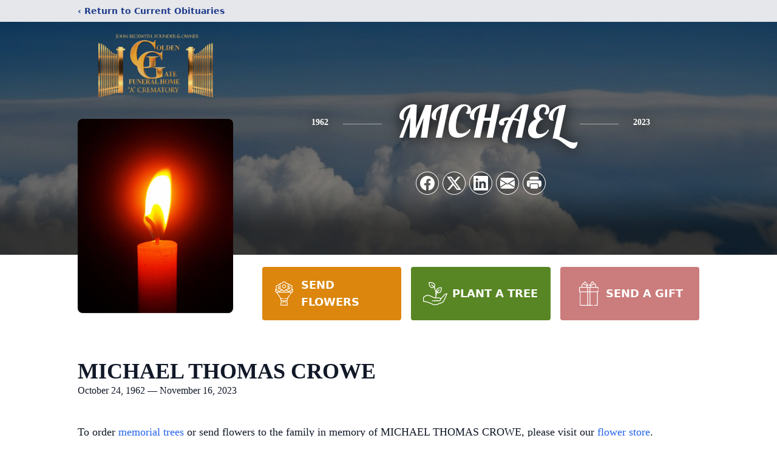

--- FILE ---
content_type: text/html; charset=utf-8
request_url: https://www.google.com/recaptcha/enterprise/anchor?ar=1&k=6LfU10EjAAAAAIvuXG8zUPrwsDLpywLMIOuO4c1i&co=aHR0cHM6Ly93d3cuZ29sZGVuZ2F0ZWZ1bmVyYWxob21lLmNvbTo0NDM.&hl=en&type=image&v=PoyoqOPhxBO7pBk68S4YbpHZ&theme=light&size=invisible&badge=bottomright&anchor-ms=20000&execute-ms=30000&cb=i1fml0u4amv
body_size: 48607
content:
<!DOCTYPE HTML><html dir="ltr" lang="en"><head><meta http-equiv="Content-Type" content="text/html; charset=UTF-8">
<meta http-equiv="X-UA-Compatible" content="IE=edge">
<title>reCAPTCHA</title>
<style type="text/css">
/* cyrillic-ext */
@font-face {
  font-family: 'Roboto';
  font-style: normal;
  font-weight: 400;
  font-stretch: 100%;
  src: url(//fonts.gstatic.com/s/roboto/v48/KFO7CnqEu92Fr1ME7kSn66aGLdTylUAMa3GUBHMdazTgWw.woff2) format('woff2');
  unicode-range: U+0460-052F, U+1C80-1C8A, U+20B4, U+2DE0-2DFF, U+A640-A69F, U+FE2E-FE2F;
}
/* cyrillic */
@font-face {
  font-family: 'Roboto';
  font-style: normal;
  font-weight: 400;
  font-stretch: 100%;
  src: url(//fonts.gstatic.com/s/roboto/v48/KFO7CnqEu92Fr1ME7kSn66aGLdTylUAMa3iUBHMdazTgWw.woff2) format('woff2');
  unicode-range: U+0301, U+0400-045F, U+0490-0491, U+04B0-04B1, U+2116;
}
/* greek-ext */
@font-face {
  font-family: 'Roboto';
  font-style: normal;
  font-weight: 400;
  font-stretch: 100%;
  src: url(//fonts.gstatic.com/s/roboto/v48/KFO7CnqEu92Fr1ME7kSn66aGLdTylUAMa3CUBHMdazTgWw.woff2) format('woff2');
  unicode-range: U+1F00-1FFF;
}
/* greek */
@font-face {
  font-family: 'Roboto';
  font-style: normal;
  font-weight: 400;
  font-stretch: 100%;
  src: url(//fonts.gstatic.com/s/roboto/v48/KFO7CnqEu92Fr1ME7kSn66aGLdTylUAMa3-UBHMdazTgWw.woff2) format('woff2');
  unicode-range: U+0370-0377, U+037A-037F, U+0384-038A, U+038C, U+038E-03A1, U+03A3-03FF;
}
/* math */
@font-face {
  font-family: 'Roboto';
  font-style: normal;
  font-weight: 400;
  font-stretch: 100%;
  src: url(//fonts.gstatic.com/s/roboto/v48/KFO7CnqEu92Fr1ME7kSn66aGLdTylUAMawCUBHMdazTgWw.woff2) format('woff2');
  unicode-range: U+0302-0303, U+0305, U+0307-0308, U+0310, U+0312, U+0315, U+031A, U+0326-0327, U+032C, U+032F-0330, U+0332-0333, U+0338, U+033A, U+0346, U+034D, U+0391-03A1, U+03A3-03A9, U+03B1-03C9, U+03D1, U+03D5-03D6, U+03F0-03F1, U+03F4-03F5, U+2016-2017, U+2034-2038, U+203C, U+2040, U+2043, U+2047, U+2050, U+2057, U+205F, U+2070-2071, U+2074-208E, U+2090-209C, U+20D0-20DC, U+20E1, U+20E5-20EF, U+2100-2112, U+2114-2115, U+2117-2121, U+2123-214F, U+2190, U+2192, U+2194-21AE, U+21B0-21E5, U+21F1-21F2, U+21F4-2211, U+2213-2214, U+2216-22FF, U+2308-230B, U+2310, U+2319, U+231C-2321, U+2336-237A, U+237C, U+2395, U+239B-23B7, U+23D0, U+23DC-23E1, U+2474-2475, U+25AF, U+25B3, U+25B7, U+25BD, U+25C1, U+25CA, U+25CC, U+25FB, U+266D-266F, U+27C0-27FF, U+2900-2AFF, U+2B0E-2B11, U+2B30-2B4C, U+2BFE, U+3030, U+FF5B, U+FF5D, U+1D400-1D7FF, U+1EE00-1EEFF;
}
/* symbols */
@font-face {
  font-family: 'Roboto';
  font-style: normal;
  font-weight: 400;
  font-stretch: 100%;
  src: url(//fonts.gstatic.com/s/roboto/v48/KFO7CnqEu92Fr1ME7kSn66aGLdTylUAMaxKUBHMdazTgWw.woff2) format('woff2');
  unicode-range: U+0001-000C, U+000E-001F, U+007F-009F, U+20DD-20E0, U+20E2-20E4, U+2150-218F, U+2190, U+2192, U+2194-2199, U+21AF, U+21E6-21F0, U+21F3, U+2218-2219, U+2299, U+22C4-22C6, U+2300-243F, U+2440-244A, U+2460-24FF, U+25A0-27BF, U+2800-28FF, U+2921-2922, U+2981, U+29BF, U+29EB, U+2B00-2BFF, U+4DC0-4DFF, U+FFF9-FFFB, U+10140-1018E, U+10190-1019C, U+101A0, U+101D0-101FD, U+102E0-102FB, U+10E60-10E7E, U+1D2C0-1D2D3, U+1D2E0-1D37F, U+1F000-1F0FF, U+1F100-1F1AD, U+1F1E6-1F1FF, U+1F30D-1F30F, U+1F315, U+1F31C, U+1F31E, U+1F320-1F32C, U+1F336, U+1F378, U+1F37D, U+1F382, U+1F393-1F39F, U+1F3A7-1F3A8, U+1F3AC-1F3AF, U+1F3C2, U+1F3C4-1F3C6, U+1F3CA-1F3CE, U+1F3D4-1F3E0, U+1F3ED, U+1F3F1-1F3F3, U+1F3F5-1F3F7, U+1F408, U+1F415, U+1F41F, U+1F426, U+1F43F, U+1F441-1F442, U+1F444, U+1F446-1F449, U+1F44C-1F44E, U+1F453, U+1F46A, U+1F47D, U+1F4A3, U+1F4B0, U+1F4B3, U+1F4B9, U+1F4BB, U+1F4BF, U+1F4C8-1F4CB, U+1F4D6, U+1F4DA, U+1F4DF, U+1F4E3-1F4E6, U+1F4EA-1F4ED, U+1F4F7, U+1F4F9-1F4FB, U+1F4FD-1F4FE, U+1F503, U+1F507-1F50B, U+1F50D, U+1F512-1F513, U+1F53E-1F54A, U+1F54F-1F5FA, U+1F610, U+1F650-1F67F, U+1F687, U+1F68D, U+1F691, U+1F694, U+1F698, U+1F6AD, U+1F6B2, U+1F6B9-1F6BA, U+1F6BC, U+1F6C6-1F6CF, U+1F6D3-1F6D7, U+1F6E0-1F6EA, U+1F6F0-1F6F3, U+1F6F7-1F6FC, U+1F700-1F7FF, U+1F800-1F80B, U+1F810-1F847, U+1F850-1F859, U+1F860-1F887, U+1F890-1F8AD, U+1F8B0-1F8BB, U+1F8C0-1F8C1, U+1F900-1F90B, U+1F93B, U+1F946, U+1F984, U+1F996, U+1F9E9, U+1FA00-1FA6F, U+1FA70-1FA7C, U+1FA80-1FA89, U+1FA8F-1FAC6, U+1FACE-1FADC, U+1FADF-1FAE9, U+1FAF0-1FAF8, U+1FB00-1FBFF;
}
/* vietnamese */
@font-face {
  font-family: 'Roboto';
  font-style: normal;
  font-weight: 400;
  font-stretch: 100%;
  src: url(//fonts.gstatic.com/s/roboto/v48/KFO7CnqEu92Fr1ME7kSn66aGLdTylUAMa3OUBHMdazTgWw.woff2) format('woff2');
  unicode-range: U+0102-0103, U+0110-0111, U+0128-0129, U+0168-0169, U+01A0-01A1, U+01AF-01B0, U+0300-0301, U+0303-0304, U+0308-0309, U+0323, U+0329, U+1EA0-1EF9, U+20AB;
}
/* latin-ext */
@font-face {
  font-family: 'Roboto';
  font-style: normal;
  font-weight: 400;
  font-stretch: 100%;
  src: url(//fonts.gstatic.com/s/roboto/v48/KFO7CnqEu92Fr1ME7kSn66aGLdTylUAMa3KUBHMdazTgWw.woff2) format('woff2');
  unicode-range: U+0100-02BA, U+02BD-02C5, U+02C7-02CC, U+02CE-02D7, U+02DD-02FF, U+0304, U+0308, U+0329, U+1D00-1DBF, U+1E00-1E9F, U+1EF2-1EFF, U+2020, U+20A0-20AB, U+20AD-20C0, U+2113, U+2C60-2C7F, U+A720-A7FF;
}
/* latin */
@font-face {
  font-family: 'Roboto';
  font-style: normal;
  font-weight: 400;
  font-stretch: 100%;
  src: url(//fonts.gstatic.com/s/roboto/v48/KFO7CnqEu92Fr1ME7kSn66aGLdTylUAMa3yUBHMdazQ.woff2) format('woff2');
  unicode-range: U+0000-00FF, U+0131, U+0152-0153, U+02BB-02BC, U+02C6, U+02DA, U+02DC, U+0304, U+0308, U+0329, U+2000-206F, U+20AC, U+2122, U+2191, U+2193, U+2212, U+2215, U+FEFF, U+FFFD;
}
/* cyrillic-ext */
@font-face {
  font-family: 'Roboto';
  font-style: normal;
  font-weight: 500;
  font-stretch: 100%;
  src: url(//fonts.gstatic.com/s/roboto/v48/KFO7CnqEu92Fr1ME7kSn66aGLdTylUAMa3GUBHMdazTgWw.woff2) format('woff2');
  unicode-range: U+0460-052F, U+1C80-1C8A, U+20B4, U+2DE0-2DFF, U+A640-A69F, U+FE2E-FE2F;
}
/* cyrillic */
@font-face {
  font-family: 'Roboto';
  font-style: normal;
  font-weight: 500;
  font-stretch: 100%;
  src: url(//fonts.gstatic.com/s/roboto/v48/KFO7CnqEu92Fr1ME7kSn66aGLdTylUAMa3iUBHMdazTgWw.woff2) format('woff2');
  unicode-range: U+0301, U+0400-045F, U+0490-0491, U+04B0-04B1, U+2116;
}
/* greek-ext */
@font-face {
  font-family: 'Roboto';
  font-style: normal;
  font-weight: 500;
  font-stretch: 100%;
  src: url(//fonts.gstatic.com/s/roboto/v48/KFO7CnqEu92Fr1ME7kSn66aGLdTylUAMa3CUBHMdazTgWw.woff2) format('woff2');
  unicode-range: U+1F00-1FFF;
}
/* greek */
@font-face {
  font-family: 'Roboto';
  font-style: normal;
  font-weight: 500;
  font-stretch: 100%;
  src: url(//fonts.gstatic.com/s/roboto/v48/KFO7CnqEu92Fr1ME7kSn66aGLdTylUAMa3-UBHMdazTgWw.woff2) format('woff2');
  unicode-range: U+0370-0377, U+037A-037F, U+0384-038A, U+038C, U+038E-03A1, U+03A3-03FF;
}
/* math */
@font-face {
  font-family: 'Roboto';
  font-style: normal;
  font-weight: 500;
  font-stretch: 100%;
  src: url(//fonts.gstatic.com/s/roboto/v48/KFO7CnqEu92Fr1ME7kSn66aGLdTylUAMawCUBHMdazTgWw.woff2) format('woff2');
  unicode-range: U+0302-0303, U+0305, U+0307-0308, U+0310, U+0312, U+0315, U+031A, U+0326-0327, U+032C, U+032F-0330, U+0332-0333, U+0338, U+033A, U+0346, U+034D, U+0391-03A1, U+03A3-03A9, U+03B1-03C9, U+03D1, U+03D5-03D6, U+03F0-03F1, U+03F4-03F5, U+2016-2017, U+2034-2038, U+203C, U+2040, U+2043, U+2047, U+2050, U+2057, U+205F, U+2070-2071, U+2074-208E, U+2090-209C, U+20D0-20DC, U+20E1, U+20E5-20EF, U+2100-2112, U+2114-2115, U+2117-2121, U+2123-214F, U+2190, U+2192, U+2194-21AE, U+21B0-21E5, U+21F1-21F2, U+21F4-2211, U+2213-2214, U+2216-22FF, U+2308-230B, U+2310, U+2319, U+231C-2321, U+2336-237A, U+237C, U+2395, U+239B-23B7, U+23D0, U+23DC-23E1, U+2474-2475, U+25AF, U+25B3, U+25B7, U+25BD, U+25C1, U+25CA, U+25CC, U+25FB, U+266D-266F, U+27C0-27FF, U+2900-2AFF, U+2B0E-2B11, U+2B30-2B4C, U+2BFE, U+3030, U+FF5B, U+FF5D, U+1D400-1D7FF, U+1EE00-1EEFF;
}
/* symbols */
@font-face {
  font-family: 'Roboto';
  font-style: normal;
  font-weight: 500;
  font-stretch: 100%;
  src: url(//fonts.gstatic.com/s/roboto/v48/KFO7CnqEu92Fr1ME7kSn66aGLdTylUAMaxKUBHMdazTgWw.woff2) format('woff2');
  unicode-range: U+0001-000C, U+000E-001F, U+007F-009F, U+20DD-20E0, U+20E2-20E4, U+2150-218F, U+2190, U+2192, U+2194-2199, U+21AF, U+21E6-21F0, U+21F3, U+2218-2219, U+2299, U+22C4-22C6, U+2300-243F, U+2440-244A, U+2460-24FF, U+25A0-27BF, U+2800-28FF, U+2921-2922, U+2981, U+29BF, U+29EB, U+2B00-2BFF, U+4DC0-4DFF, U+FFF9-FFFB, U+10140-1018E, U+10190-1019C, U+101A0, U+101D0-101FD, U+102E0-102FB, U+10E60-10E7E, U+1D2C0-1D2D3, U+1D2E0-1D37F, U+1F000-1F0FF, U+1F100-1F1AD, U+1F1E6-1F1FF, U+1F30D-1F30F, U+1F315, U+1F31C, U+1F31E, U+1F320-1F32C, U+1F336, U+1F378, U+1F37D, U+1F382, U+1F393-1F39F, U+1F3A7-1F3A8, U+1F3AC-1F3AF, U+1F3C2, U+1F3C4-1F3C6, U+1F3CA-1F3CE, U+1F3D4-1F3E0, U+1F3ED, U+1F3F1-1F3F3, U+1F3F5-1F3F7, U+1F408, U+1F415, U+1F41F, U+1F426, U+1F43F, U+1F441-1F442, U+1F444, U+1F446-1F449, U+1F44C-1F44E, U+1F453, U+1F46A, U+1F47D, U+1F4A3, U+1F4B0, U+1F4B3, U+1F4B9, U+1F4BB, U+1F4BF, U+1F4C8-1F4CB, U+1F4D6, U+1F4DA, U+1F4DF, U+1F4E3-1F4E6, U+1F4EA-1F4ED, U+1F4F7, U+1F4F9-1F4FB, U+1F4FD-1F4FE, U+1F503, U+1F507-1F50B, U+1F50D, U+1F512-1F513, U+1F53E-1F54A, U+1F54F-1F5FA, U+1F610, U+1F650-1F67F, U+1F687, U+1F68D, U+1F691, U+1F694, U+1F698, U+1F6AD, U+1F6B2, U+1F6B9-1F6BA, U+1F6BC, U+1F6C6-1F6CF, U+1F6D3-1F6D7, U+1F6E0-1F6EA, U+1F6F0-1F6F3, U+1F6F7-1F6FC, U+1F700-1F7FF, U+1F800-1F80B, U+1F810-1F847, U+1F850-1F859, U+1F860-1F887, U+1F890-1F8AD, U+1F8B0-1F8BB, U+1F8C0-1F8C1, U+1F900-1F90B, U+1F93B, U+1F946, U+1F984, U+1F996, U+1F9E9, U+1FA00-1FA6F, U+1FA70-1FA7C, U+1FA80-1FA89, U+1FA8F-1FAC6, U+1FACE-1FADC, U+1FADF-1FAE9, U+1FAF0-1FAF8, U+1FB00-1FBFF;
}
/* vietnamese */
@font-face {
  font-family: 'Roboto';
  font-style: normal;
  font-weight: 500;
  font-stretch: 100%;
  src: url(//fonts.gstatic.com/s/roboto/v48/KFO7CnqEu92Fr1ME7kSn66aGLdTylUAMa3OUBHMdazTgWw.woff2) format('woff2');
  unicode-range: U+0102-0103, U+0110-0111, U+0128-0129, U+0168-0169, U+01A0-01A1, U+01AF-01B0, U+0300-0301, U+0303-0304, U+0308-0309, U+0323, U+0329, U+1EA0-1EF9, U+20AB;
}
/* latin-ext */
@font-face {
  font-family: 'Roboto';
  font-style: normal;
  font-weight: 500;
  font-stretch: 100%;
  src: url(//fonts.gstatic.com/s/roboto/v48/KFO7CnqEu92Fr1ME7kSn66aGLdTylUAMa3KUBHMdazTgWw.woff2) format('woff2');
  unicode-range: U+0100-02BA, U+02BD-02C5, U+02C7-02CC, U+02CE-02D7, U+02DD-02FF, U+0304, U+0308, U+0329, U+1D00-1DBF, U+1E00-1E9F, U+1EF2-1EFF, U+2020, U+20A0-20AB, U+20AD-20C0, U+2113, U+2C60-2C7F, U+A720-A7FF;
}
/* latin */
@font-face {
  font-family: 'Roboto';
  font-style: normal;
  font-weight: 500;
  font-stretch: 100%;
  src: url(//fonts.gstatic.com/s/roboto/v48/KFO7CnqEu92Fr1ME7kSn66aGLdTylUAMa3yUBHMdazQ.woff2) format('woff2');
  unicode-range: U+0000-00FF, U+0131, U+0152-0153, U+02BB-02BC, U+02C6, U+02DA, U+02DC, U+0304, U+0308, U+0329, U+2000-206F, U+20AC, U+2122, U+2191, U+2193, U+2212, U+2215, U+FEFF, U+FFFD;
}
/* cyrillic-ext */
@font-face {
  font-family: 'Roboto';
  font-style: normal;
  font-weight: 900;
  font-stretch: 100%;
  src: url(//fonts.gstatic.com/s/roboto/v48/KFO7CnqEu92Fr1ME7kSn66aGLdTylUAMa3GUBHMdazTgWw.woff2) format('woff2');
  unicode-range: U+0460-052F, U+1C80-1C8A, U+20B4, U+2DE0-2DFF, U+A640-A69F, U+FE2E-FE2F;
}
/* cyrillic */
@font-face {
  font-family: 'Roboto';
  font-style: normal;
  font-weight: 900;
  font-stretch: 100%;
  src: url(//fonts.gstatic.com/s/roboto/v48/KFO7CnqEu92Fr1ME7kSn66aGLdTylUAMa3iUBHMdazTgWw.woff2) format('woff2');
  unicode-range: U+0301, U+0400-045F, U+0490-0491, U+04B0-04B1, U+2116;
}
/* greek-ext */
@font-face {
  font-family: 'Roboto';
  font-style: normal;
  font-weight: 900;
  font-stretch: 100%;
  src: url(//fonts.gstatic.com/s/roboto/v48/KFO7CnqEu92Fr1ME7kSn66aGLdTylUAMa3CUBHMdazTgWw.woff2) format('woff2');
  unicode-range: U+1F00-1FFF;
}
/* greek */
@font-face {
  font-family: 'Roboto';
  font-style: normal;
  font-weight: 900;
  font-stretch: 100%;
  src: url(//fonts.gstatic.com/s/roboto/v48/KFO7CnqEu92Fr1ME7kSn66aGLdTylUAMa3-UBHMdazTgWw.woff2) format('woff2');
  unicode-range: U+0370-0377, U+037A-037F, U+0384-038A, U+038C, U+038E-03A1, U+03A3-03FF;
}
/* math */
@font-face {
  font-family: 'Roboto';
  font-style: normal;
  font-weight: 900;
  font-stretch: 100%;
  src: url(//fonts.gstatic.com/s/roboto/v48/KFO7CnqEu92Fr1ME7kSn66aGLdTylUAMawCUBHMdazTgWw.woff2) format('woff2');
  unicode-range: U+0302-0303, U+0305, U+0307-0308, U+0310, U+0312, U+0315, U+031A, U+0326-0327, U+032C, U+032F-0330, U+0332-0333, U+0338, U+033A, U+0346, U+034D, U+0391-03A1, U+03A3-03A9, U+03B1-03C9, U+03D1, U+03D5-03D6, U+03F0-03F1, U+03F4-03F5, U+2016-2017, U+2034-2038, U+203C, U+2040, U+2043, U+2047, U+2050, U+2057, U+205F, U+2070-2071, U+2074-208E, U+2090-209C, U+20D0-20DC, U+20E1, U+20E5-20EF, U+2100-2112, U+2114-2115, U+2117-2121, U+2123-214F, U+2190, U+2192, U+2194-21AE, U+21B0-21E5, U+21F1-21F2, U+21F4-2211, U+2213-2214, U+2216-22FF, U+2308-230B, U+2310, U+2319, U+231C-2321, U+2336-237A, U+237C, U+2395, U+239B-23B7, U+23D0, U+23DC-23E1, U+2474-2475, U+25AF, U+25B3, U+25B7, U+25BD, U+25C1, U+25CA, U+25CC, U+25FB, U+266D-266F, U+27C0-27FF, U+2900-2AFF, U+2B0E-2B11, U+2B30-2B4C, U+2BFE, U+3030, U+FF5B, U+FF5D, U+1D400-1D7FF, U+1EE00-1EEFF;
}
/* symbols */
@font-face {
  font-family: 'Roboto';
  font-style: normal;
  font-weight: 900;
  font-stretch: 100%;
  src: url(//fonts.gstatic.com/s/roboto/v48/KFO7CnqEu92Fr1ME7kSn66aGLdTylUAMaxKUBHMdazTgWw.woff2) format('woff2');
  unicode-range: U+0001-000C, U+000E-001F, U+007F-009F, U+20DD-20E0, U+20E2-20E4, U+2150-218F, U+2190, U+2192, U+2194-2199, U+21AF, U+21E6-21F0, U+21F3, U+2218-2219, U+2299, U+22C4-22C6, U+2300-243F, U+2440-244A, U+2460-24FF, U+25A0-27BF, U+2800-28FF, U+2921-2922, U+2981, U+29BF, U+29EB, U+2B00-2BFF, U+4DC0-4DFF, U+FFF9-FFFB, U+10140-1018E, U+10190-1019C, U+101A0, U+101D0-101FD, U+102E0-102FB, U+10E60-10E7E, U+1D2C0-1D2D3, U+1D2E0-1D37F, U+1F000-1F0FF, U+1F100-1F1AD, U+1F1E6-1F1FF, U+1F30D-1F30F, U+1F315, U+1F31C, U+1F31E, U+1F320-1F32C, U+1F336, U+1F378, U+1F37D, U+1F382, U+1F393-1F39F, U+1F3A7-1F3A8, U+1F3AC-1F3AF, U+1F3C2, U+1F3C4-1F3C6, U+1F3CA-1F3CE, U+1F3D4-1F3E0, U+1F3ED, U+1F3F1-1F3F3, U+1F3F5-1F3F7, U+1F408, U+1F415, U+1F41F, U+1F426, U+1F43F, U+1F441-1F442, U+1F444, U+1F446-1F449, U+1F44C-1F44E, U+1F453, U+1F46A, U+1F47D, U+1F4A3, U+1F4B0, U+1F4B3, U+1F4B9, U+1F4BB, U+1F4BF, U+1F4C8-1F4CB, U+1F4D6, U+1F4DA, U+1F4DF, U+1F4E3-1F4E6, U+1F4EA-1F4ED, U+1F4F7, U+1F4F9-1F4FB, U+1F4FD-1F4FE, U+1F503, U+1F507-1F50B, U+1F50D, U+1F512-1F513, U+1F53E-1F54A, U+1F54F-1F5FA, U+1F610, U+1F650-1F67F, U+1F687, U+1F68D, U+1F691, U+1F694, U+1F698, U+1F6AD, U+1F6B2, U+1F6B9-1F6BA, U+1F6BC, U+1F6C6-1F6CF, U+1F6D3-1F6D7, U+1F6E0-1F6EA, U+1F6F0-1F6F3, U+1F6F7-1F6FC, U+1F700-1F7FF, U+1F800-1F80B, U+1F810-1F847, U+1F850-1F859, U+1F860-1F887, U+1F890-1F8AD, U+1F8B0-1F8BB, U+1F8C0-1F8C1, U+1F900-1F90B, U+1F93B, U+1F946, U+1F984, U+1F996, U+1F9E9, U+1FA00-1FA6F, U+1FA70-1FA7C, U+1FA80-1FA89, U+1FA8F-1FAC6, U+1FACE-1FADC, U+1FADF-1FAE9, U+1FAF0-1FAF8, U+1FB00-1FBFF;
}
/* vietnamese */
@font-face {
  font-family: 'Roboto';
  font-style: normal;
  font-weight: 900;
  font-stretch: 100%;
  src: url(//fonts.gstatic.com/s/roboto/v48/KFO7CnqEu92Fr1ME7kSn66aGLdTylUAMa3OUBHMdazTgWw.woff2) format('woff2');
  unicode-range: U+0102-0103, U+0110-0111, U+0128-0129, U+0168-0169, U+01A0-01A1, U+01AF-01B0, U+0300-0301, U+0303-0304, U+0308-0309, U+0323, U+0329, U+1EA0-1EF9, U+20AB;
}
/* latin-ext */
@font-face {
  font-family: 'Roboto';
  font-style: normal;
  font-weight: 900;
  font-stretch: 100%;
  src: url(//fonts.gstatic.com/s/roboto/v48/KFO7CnqEu92Fr1ME7kSn66aGLdTylUAMa3KUBHMdazTgWw.woff2) format('woff2');
  unicode-range: U+0100-02BA, U+02BD-02C5, U+02C7-02CC, U+02CE-02D7, U+02DD-02FF, U+0304, U+0308, U+0329, U+1D00-1DBF, U+1E00-1E9F, U+1EF2-1EFF, U+2020, U+20A0-20AB, U+20AD-20C0, U+2113, U+2C60-2C7F, U+A720-A7FF;
}
/* latin */
@font-face {
  font-family: 'Roboto';
  font-style: normal;
  font-weight: 900;
  font-stretch: 100%;
  src: url(//fonts.gstatic.com/s/roboto/v48/KFO7CnqEu92Fr1ME7kSn66aGLdTylUAMa3yUBHMdazQ.woff2) format('woff2');
  unicode-range: U+0000-00FF, U+0131, U+0152-0153, U+02BB-02BC, U+02C6, U+02DA, U+02DC, U+0304, U+0308, U+0329, U+2000-206F, U+20AC, U+2122, U+2191, U+2193, U+2212, U+2215, U+FEFF, U+FFFD;
}

</style>
<link rel="stylesheet" type="text/css" href="https://www.gstatic.com/recaptcha/releases/PoyoqOPhxBO7pBk68S4YbpHZ/styles__ltr.css">
<script nonce="gUmBX7e2mZgu7s85froKJA" type="text/javascript">window['__recaptcha_api'] = 'https://www.google.com/recaptcha/enterprise/';</script>
<script type="text/javascript" src="https://www.gstatic.com/recaptcha/releases/PoyoqOPhxBO7pBk68S4YbpHZ/recaptcha__en.js" nonce="gUmBX7e2mZgu7s85froKJA">
      
    </script></head>
<body><div id="rc-anchor-alert" class="rc-anchor-alert"></div>
<input type="hidden" id="recaptcha-token" value="[base64]">
<script type="text/javascript" nonce="gUmBX7e2mZgu7s85froKJA">
      recaptcha.anchor.Main.init("[\x22ainput\x22,[\x22bgdata\x22,\x22\x22,\[base64]/[base64]/[base64]/[base64]/[base64]/UltsKytdPUU6KEU8MjA0OD9SW2wrK109RT4+NnwxOTI6KChFJjY0NTEyKT09NTUyOTYmJk0rMTxjLmxlbmd0aCYmKGMuY2hhckNvZGVBdChNKzEpJjY0NTEyKT09NTYzMjA/[base64]/[base64]/[base64]/[base64]/[base64]/[base64]/[base64]\x22,\[base64]\\u003d\\u003d\x22,\x22w7swLwAWw7TDoVrCjXLDscO8w489f3PCjhZ2w5nCulzDpMKhTMKDYsKlRgTCmcKIbV3DmV45WcKtXcOIw60hw4t/GjF3wpllw689fMOCD8Kpwrd4CsO9w77CtsK9LStkw75lw6DDvjN3w6zDscK0HTvDgMKGw44FB8OtHMK2wo3DlcOeOcOYVSxdwq4oLsO9bsKqw5rDvC59wohLMSZJwobDvcKHIsO2wqYYw5TDl8OJwp/CixRcL8KgScOVPhHDh3HCrsOAwqrDo8Klwr7DmsOcGH5+wrRnRAh+WsOpcjbChcO1bsKUUsKLw5jCunLDiTcywoZ0w6dowrzDuV9CDsOewqbDsUtIw41jAMK6wrzCjsOgw6ZsEMKmNDBuwrvDqcK+XcK/[base64]/Ct8KnwpzDksOVwonCuyvCnsOQPjLCrR4XBkdPwqHDlcOUBMK8GMKhEXHDsMKCw7M1WMKuG3VrWcKLX8KnQDzCrXDDjsOnwovDncO9c8OKwp7DvMKLw7DDh0I8w4Ydw7YyLW44Qj5ZwrXDtFTCgHLCuTbDvD/Dl13DrCXDicO6w4IPC1jCgWJeLMOmwpcjwrbDqcK/wrcVw7sbLcOoIcKCwopHGsKQwp7CqcKpw6Nsw7Vqw7kMwphRFMOSwqZUHw/[base64]/Dp07CpWrClcOsfyduRAsDw7vDoEN6IcKJwqREwrYTwpHDjk/[base64]/w6XCvl5Bw6YLPQ9Iw6rCqsKhwrTCqU3Doz15LcKlOMOpwqXDk8Ouw7UxFHFlTDk/c8KSV8KGOcO4G1nDjsKbf8KrC8OawofDqyrCrjZgSmsGw7zDi8OVG1PChcKJL0PCn8OmVD7DmCPDt13DnCzCksO9w4kLw6XCkHtma1jDksOpVMKNwppiUGXCqMKUGgktw5h6IDlGCmMbw7/[base64]/DvgTCs8KRIsO4wp3DnMKFw7d8w7jDvmg2Di3ClsKNw4nCgj/DnsKVw4wUOsO/[base64]/[base64]/LsKjw7MIwpXCoMOZJMKxdzprwoHDhj7CrHY7dxzDksO2w41Ew7ANw6zCsXPClcK6ecOqwoYMKsOXW8Kkw6LDlXw6fsO3V1/CqiPDgB0UfsOAw4bDslksVsKDwptMdcKBbCDDo8OdeMOwE8OGOxjDvcOJM8OERk1KNzfDh8K4PcKJwph0A3NNw4ACQ8O4w4TDq8OtBcKQwqhBSQzDh2DCon90A8KPKcO/[base64]/wowzCcKgbxV4w4DCtcOvwq3DmxZob043VsKkwpHDjgBww4U2UsOuwqhOQ8Kww7fDpjhDwocCwrdEwoMuw4/Cl33CjsOrX1TDuFjDk8KCS0LDvcKYOUDDv8OaJHMMw6jCpXzCosO7fsKnaRvClMKIw43DsMK2w4bDmEYaN1ZWRMKwNHlWwp1BfMOdwoFLKHNrw6nCjDMsfhJZw7HDsMOxP8Oaw4V3w5hQw70cwr/CmFo4I3B3PixoLlXCusOLZyMULlbDiTPDpgvDvsKIJEVsYBEuZsKbwprDr1RWHjwpw5HCmsOgMcKqw44SVMK4DgdOZEnCqsKDGgbDkTd/esK4w5LCtcKXOMKNKcONDwPDjMO/[base64]/DtMKbSG7CkTkURsKReCrDhsKWw7vDukIJScKxZMOswogGwpXCrsKGQhM7w7zCk8OrwqoLQDzCjsKIw7Zhw5HCjMO5CcOUTxgMwrnCp8Oww6d+woTCtVXDgDQrS8KzwqQTN04GPsKhdMORwpPDlMKpw6/DhsKvw687wr3CsMKlR8OpU8OUdULCqsOswoZzwroNwpYGQgTCpjTCpD1tMMOMC37Cl8KhAcKianTCs8OoGsOneFrDjcOiZBvCrBHDscOBH8KzNAHDgcKWfF0LcHVnX8OLMQApw4pVR8KJw6ZAw7TCsk8Twr/CrMKpw4HCrsK4L8KZeAgXED4XfwXDjMOBJxhdLsKRK2nCpsKawqHDsHozwrzCpMOKW3Iiw6khbsOPXcOCHTjChcKQw71vPmHCmsKUDcKFw4Mew4vDmwvDpzzDlQBiwqUdwr/DtMO1wqoXMlnDscOewq/[base64]/w6oIWAgFwoDCo8OpAybDt8KAFMOBw5Qgwrt0BsOfwozDmsOkI8OVJnvDlMKWCwxRZ0vCpXAww7gZw73DisK6ZsKfRMK5wo5wwpoyHHRwQVXDkcOjwrTCscO+WxkYEsO3OXsKw61IQnNFScKUW8OnPVHCihjDknI7wp3DpHjDky/CvHh6w6V5aT86BMKjasKAHh97eRVzEsK4wrTDuhPDrMOCw5LDmVLDt8K1wrEYXHvChMKUNMKvfERaw7tZwqXCvsKqwoDDscKww5B1eMKbw6F9VcO/PhhHWXbCpVfChj3Dt8Kpwo/Ch8KSwqvCgyJqEsOzGjnDq8Kuw6QqY2nDhUDCo17DusKMw5bDq8Osw5JoNVbDrBTCpV1FUsKkwq/DizjCpWfCqmhqGcO3wq8IKjoqasKzwqE+w43CgsOjw5F4wpnDpgcww73Cuh7DocOywr54PBzCkAfChCXCjxjDo8Klw4N3w6HDk2UkEcOnSCfDtkhWDR7DqCvDtcOBw4/[base64]/DgyLDoGDDt8KpK1zCncKKVcKWY8K0WcKQXAnDhcOewoIHwpLCqkVJO33Cg8KXw7stWMKGblTCriXDomYswrNRYApHwpgab8OSGlHCvC/[base64]/ChyRLwot7woFzwqfChcOeB3/DqH5cZCkhahdcL8KZwp1+GcKow5JHw6vDmsKrGcOXwpNeKCYbw4wYIhtnw5U2ZcOcO1oqwqPCjsOowqxtScK3bsKlw7jDncKawrkmw7XDkcKdAcK9w7jDklvCngw5V8OHdT3CgHXDkW4kRHzCnMKgwrAbw6ZvS8KeYQjCg8Oxw6/Dj8O/B2jDkcOQwo9ywrVoUH83H8OrQwg+wrXCicOiExA6VSNrJcKqF8OvDhXDtxoTecOhCMK+VQZmw4DDssOCX8O0w4wccmLDvjp1ZWnCu8O3wrvDjX7DgSXDsRzCqMKoKk5UTMKsFjhnwoNEw6DCkcOcYMKFHsK1eThUwoXDvioUC8OJw4PDh8OWcsKkw5/DiMOMZFYOOcOoA8OcwqvDoVXDscKqIUXCkcK5FwXDhMKYehoew4d1woc+w4XCt3/DrMKjw4ocJsKUJMO1F8OMH8OZbcKHQ8KzBMOvwrISw5JlwpIawoUHBcKJYRrCqcK+b3UzB0FzX8Ovc8O1QsKzwpIXSyjCmi/DqHfDnsK/w4BURE7CrMK+wrnCoMOowrTCs8OKw6IlX8KTHTEowo/Cs8OCWQXDtH1Rd8OsDW3Du8KdwqZuDsKrwo9Mw7LDtcOfHzQjw6bCpsO6Z3pzwo3ClR/DhFXDisOWBMO2HwgSw5HDljPDriDDsANhw6xgAMOYwrbDgU9Awqg7wrUpR8OFwokvH3nDmT/DlsKYwo9bIsKjw6hNw7BgwptIw59vwpIIw6vCuMKRKXnCm39Aw6oQwpHDvlnDj3xCw7hKwoxQw50JworDgQkiV8K2d8K1w43Cm8Oywq9Nw7fDuMKvwq/DhXoPwpk2w7jDsQrCqm3CnFzCtCbCi8OEw5zDt8OobnRpwq4FworDo1DDncKNw6PCj0RSfnrCvcOiVmsQP8KaIS5Bwp3DggHCmcOaMX3ChcK/IMOHw5zDicO4w6vDs8Ojw6jCknEfwr56JcO1w5Q1w64mwoTCuF7Ck8O7LzHCucOqan7DmcKVeHxnBsONZMKtwpPCiMOpw7DCn24jKhTDgcKDwqF+wpnDhxnCosK0w5bCpMO4wqEKwqXDk8KqWX7DnwYFUCTDpBMGw6QADg7Dph/Cv8OtVjfDvsOawoEzKn1CXsOSdsKMwpfDm8OIwo7ClUoZU33CscO9OcKnwrBDaVbChMKfw7HDkxIwfDjDlMODRMKhw4DCijVmwpcfwrPCnMK/LMOCw7zCiUPCkSAPw7bDng1OwpTChsKqwoXClsKSasOgwp7ComTCgFDCnUlVw57Dtl7CrcKLAFYtQcOYw7zChCEnESnDnMOGPMKQwrrDhQTDmMO3KcO0I2BtZcKHUcOyTHApXMOwNsKTwoXChsKcw5bDkAJCwrlfw4/DssKIPsKnVsKGIMOlGMO9XMKUw7LDu2jCl23DqHZjJsKKw4nCsMO2wrzDo8KffMOFwpbDhE0+CDfCmynDpStIHsKuwobDtzPDoVUxF8OLwphhwqdNcSnCt11pTMKfwovCs8Ohw490Q8KRAcKgw7V5woZ/wrzDgsKdwooNaWTChMKLwp0jwrYaCcOBe8Kaw5HDuDwibcOAN8Krw7LDgcOGTS93w4bDsgPDpTLCgAxhKWkJOCPDqsO5Nws9wovCgWXCq1rCrsO8wqrCicKpNx/[base64]/CusOnwqXDu8Klw6ovTcKodcOID8OuXEE6w4N1Gw/Cq8KOw6Q3w4Q9SVNKwovDlT/DrMOjw79awoB2YMOCPsOlwroqw7UlwrPDogvDmMK6bDhIwrHCsRTCm07CiF7Dgn7Dnz3Ck8OpwqNyTMOtfiNNG8KNecKkMAwHOhrChQHDksOyw6PDrydYwoJrUXYdwpVLwpZtw73CjETCrgpPw7Nfa1fCt8Kvw4/[base64]/DtFrCuwoSHsOXLsKbwoLDjg7DscKxwrzCi8KVwqsJXzjCtsKCNnU8T8KLwqIIw6QeworCvUpkw6Ehwp/CjzM2dlk+GVjCqsOzYsK3VD8PwrtKYsOIwqAIZcKCwpkHw6bDq3kiHMOZDHZXZcOxYkTDlnbCu8OgNRfDoCZ5wqhUCm8Uw5nDplLCkFZ7TBMWw4vDgWlFwrN9w5Bew7d7K8Kzw6LDslrDl8Oew4bCsMOmw55LK8OywoF1w411wpBeZMOwDcKpw4LDmsKzw6/DjU/CocOgw7/Dl8KXw4lnUzQ5wrbCsUrDrMKnXnd7QcOdexNWw47Dq8Osw4TDvDJew5oWwoJywr7DhMK+AWgFw5rDicOUe8OEw4wECCPCosOJNjMcwqhebMKuwqHDowbCjm/DgMOYQm/[base64]/CvBDCnF97YHPCpMKoYFrDpyodX2HDjk8GwrsUFsKDD1fChQRawqUlwobDpwLDrcOHw4xiw5IBw58bXxbDk8OMwqtrcGpkw4/CgxjCoMOjLsOUO8Odwo3Clx1mA1A6cGbDlX3CmD3CtWvDrAlueVNgN8KMBTzDmXvCmUHCo8K3w4nCscKndsO7wr8JJMO/N8ObwpXDmmbCjRRKPcKZw6YnAnVJb20QGMOrRm/Dj8Otwokgw4AMw6YcLQnDgDTDkMOKw5HCt1ALw4/CkwIlw43DiUTDhg85bxzDkMKOw5zCqMK1wqRyw5/CiwjClcOKw5LCtH3CqArCsMONdjhjIMOiwrFzwoXDqWhmw50JwrVNFcOmw6QsaQ7CgMKTwrFFwrwIecOjSsK0wrFnwpIww6t4w4fCvgjDvcOPbGzDkApXw7bDvsObw7dQIjvDjsKYw493wotpSDXDhE5ww6PDimsEwrVvw4DChEHCucKIOz5+wpBlwrxpXMOSw7AGw4/CpMK3UwhrVWw6ahABAx7DrMO0N19lwpTDu8OFw6/CkMKxwpIhwr/CisOFw6jCg8OALlsvw5xiB8OTw5rDsw/[base64]/CkcKCwpfCp3fDhcOaZMKneMOXEBRYwoQKIAxYwqQrw67CvsOow4RtT2HDuMO4wo3DjEXDtMOtw7pBesObwqhvBMOZbDzCpDgewq1hbW/[base64]/w4NXPSFSdDjCjF7CncKNwqJPMB87wrvClMKbw6Ykw4vDgMOnwpI7QsOuZXnDjRYrQ3PDilLDp8Onwr8twrVRAQswwpzCqDZOdXQCScOhw4jDgRDDpcOSKMOuDgRRennCmGrChcOAw5zCqxjCpcKwEsKuw5cOw4vDhcOWw75wDsO4X8OAwrHCsTdKNhvDngrCsWnDucK/a8OoIw8Kw597DlzCrsKfHcK1w4UJwpsrw5kbwrbDlcKmwpzDnGgVc1/[base64]/[base64]/[base64]/cMKxacK4w5HCtSjDhXLDqW/DjcKUUMOpZ8KpPMKwFsOsw4pWw4vCicK2w6rChcO8w6bDscOJUA92w5VXdMKtCyfDlsOvU0/Dgz9gWsKBSMK+dMKBw6tDw64zw55mw5ZjNWcgTmzCkWIewoXDlcK/fCrDpT/[base64]/VDtSw5oWasKpXcKNGx7DhHHDh8KSw60waS7DkHohw6zCr8OSwr3CqMK/woDCqsKOw74Mw4/Duj7DhsKJF8ODwo1tw75nw4loHMOhd0fDlwJUw7nDssOEaUbDuABkwq9SK8Obwq/CnX3Ct8KxMxzDoMOhBF7CncOEFDDCrW3DilsgYsKsw6N6w67DinDCssK0wr/DmsKJasOfwq57woHDqMKWwpNZw6HCo8O3acOcw449WMOsICV7w7PCqMKOwocyNFnDq1jCtwAzVgQTw6TCtcOsw5zCssKfc8Ktw5HDjQoWb8Kjw7NCwq/[base64]/BsOAZhMacF0Mw4kZaQFXRcOlQcOEc8OfwrDCpMKow5Vmw4UEZsOswqg6fmsFwoXDtEkDB8OZflkQwp7DvsKLw4pJw73CrMKILcOZw4TDpi7CicOHbsOrw4nDiF/[base64]/CssOuCgnCkcK8ESjCrsKZwqhFwrvDj1DDtQxRwrEYL8Orwpptw5lIC8O5VmYBMXcXdsOyVWUTUMOXw5lJeGbDm13CmxIcXx43w4fCk8O/YsKxw796HsKDwqUOcEvCnnLClDcMwphqwqLCvBPCucOqw7vDphnDu1HDriZGOsOpccOlw5QkbirDtcKUE8OfwpbCsCFzwpLDksKMIht+wpx8T8Ksw7sOw7LDoijDkU/DrUrCmQoTw5dkCzfCsTfDsMKOwpoXfz7Do8Ojc0Mvw6LDgMKUw73CrTNHXcOcwpoPw7UcIMOyccKIYsKrwqBOP8OYBMOxfsO+wprDl8KIaUVRKBxtPyVxwod9wpTDhsKKTcOiZzPCnMKJTU4SYsO/PcKPw4fCqMK0NUJ0w6vDrVLDo37Dv8OCw5nDjUZOwq8bAwLCt1jCmsKCwphxATwGG0DDgwLCrVjCtsKvbMOwwqPCgy9/[base64]/DlSfDmsOIV8KjMzl4R2XDpw3Ds8KSCj1yUjASC37CpSlRQ0wQw7/Co8KELMK2PhExw4jDm2fDlSTClsOkw6fCv0MvZMOIw6QLB8KpH1DCnVjCkcOcw7pbwo7DgE/[base64]/[base64]/ChcO6wpHCnxQQBkg6NUHCqcKPw6vCjMKswppIw5I2w53CvMOpw5ZMdW/Dq2fCvEQBUBHDncKLP8OYN2pzwrvDrkkkcgzCnsK+wrk6R8O5TCxnYE5Gw6o5wq3CusOow6fDtjgrw47CtsOuw67Csj4HRCtLwp/Cm2FVwo46H8Kff8OCXTFVw7zDgMOMcjJ3XyrCjMOyZzbCksOqeW5oViUOw7lFJnnDu8KpfcKuwq96wrrDu8KlZGTCikpUVx1+DMKkw4bDkXTCvcOhw7NkU0cqw5laG8KRccOBwrJCQ11SXsOcwpoDDF1EFzfDvBPDv8OfGsO0w7gNwqNDacOPwpotA8Orw5sxXh/[base64]/wqoHDHJtMivDoBYZTWbDnDcHwrM+eFZINcKywp7DpMOlwrvCpG7DoH/Cg351WcOKfcKTwpl5FFrCrnd3w4dywo3CjDg0wqbCi3LDlnIdXGzDrCLDtBl5w4dyXsKIMcKAAWTDocKNwrnCrMKbwoHDocOjAcKpTsOCwoVGwr3Cm8KewrQxwpXDgMK3WVHChRYBwo/DvijCkynCjcKMwp9rwq/CsW7Cl1hjdMOQwqrCkMOuMl3CoMOVwodNwovCrmTCr8OiXsOLwq/DgsO/[base64]/DsMOhG8K5w6lZwpzDvz7CgXBLw4LCr2bCtsKyw50TwqPDsmvCqhxfwq9jw7PDuhp3wrk+w73CkF7CqCdJD3NjUWJdwpbCl8OzDMK7chglPsO/w5HCvsKWwrDCq8O/[base64]/L2FVwrQXw5nChMOQRhPCuipMw6bDqcOUwpwGwrbDgMOfwqnDqE3DvCJRwo/[base64]/YC8Sw7Y3FzbCviJpwoDCi8KSQsKKH8OPIcKZw4TCjMODwoV4w756REbDvG1+UEcXw7hsd8O8woMFwofDvUQ8ecOSIyN8X8OAwpXDlR1Jwp9pKEvDowTCpwjCskLCocKVUMKZwr0pDxxtw5oqwq1bw4d9SH/Dv8O6QDLCjCVsNsOMw5fDpCUGUlfDkw7Cu8KgwpAlwrIyJxttXcKiw4ZAw7N/wp5rKBZGa8Ojw6ASw5/DmsOLcsOxYXUkVsOwEE5odjPDp8OrFcOzGMOFXcKMw4/Cr8O2w48Iw6Ysw7/CjTV8cUFlwrXDksKmwpFqw5YFaVAiw7nDtEHDjMOMY33CjsOswrPCly7CtE7DisKwNcOac8O4X8KrwpJKwoxnMW/CkMO7UsOrCgJ4bsKuAcOyw4jCjsOvw4NBXn7CqMOCwrJJY8OKw7nCs3/[base64]/Cp8OnNhtxw5pqOQHDpcK1w6hdw7U0IsKdw5EKw4/Cu8OGw7pNEUJ3CCfDusK7ThXCjsOxwqjDuMKRw5pAKcOeXC9EUj/CkMOewr1ZIl7Cj8K/[base64]/Cg8KxwrxIwqbDglDDpcOBwoI6wpPDlcKTGMKGKMOmJBbCpAAZw4PCvcOVwo7Dg8OQPMO5NSEewot+FV7DgsOcwrFgw6fCnHnDoErCt8O8UMOYw7USw7pXXn/[base64]/CrcK9wqEmT0ZNJcKEw4DCiQsRDAcFD8Kkw5TDnsOKw63CgsOzLcOgw7PCmsKmDUfDm8KDw6jCmcO1wqtMV8KbwpLCgF/[base64]/CmsO+eE4rw4p4w6wyw4TDqxXCvl7DjMKjJVnCu3rDkMOZIcK8wpEAfsKbXgXDuMKDwoLDrxrDhWvCtEUewr3CnUbDh8OVScO5eRVFJ1nCmsKMw71mw5omw79Ww4vDpMKHUMK2bMKuwqd6eSxHSMOkYW8rwqEvG1Yhwq1KwrFmbToGFyJxwqfDtgrDqlrDgcO/[base64]/BsKswqlBV23Dp8OacsO1DcOdfV/DmMOww7zClsOBLlvDqzdrw6Y2w67Cm8Kkw4ZTwoBrw6rCkcOOwp00w4wZw6Y9w73Cm8KAwp3DqTbCrcOYfCXDuFjDpTrDoxXClcOeOsOPM8Oow4TClsKwYCnCrsOKwroVY3jCh8OTfsKQD8OzScOtKmzCqwbDkyXDiTYPGmBAdCULw5g/w7DCpyDDgsKrdU0mJCLDnMKtw5sLw51EaTXCpsK3wr/DrcOYw63CqQHDjsO3w6sJwpTDo8Oxw6BWSwbDjMKQPcKEMMO+RMOkN8OpUMKHd1h6axnDk0HDg8KrEWzCq8KiwqvCqcK0w7DDpC3CvCJHw77Colc5AizDuHkJw77CpmTCiT8EYTjDsQl9EMOgw6shFVvCosOmD8O/wpLCicKgwpzCscOAwqsEwolBwpHDqSQyKXQvOMKKwqZOw5dxwqYswqvCqMODFMKbeMOVUUVfcXwEwpV/K8K2CsOJUsODw5Akw5M1w5PClxNVScOWw5HDrsOcwq0gwp3CuVLDucO9R8KMA1stLHDCsMOqw4DDvcKCw5nCkRTDnGM1wqRFQcKQwrTCuS/CqMKBeMKlARfDpcOnUWFQwr/DqcKcaXfCvC8WwqHDs1chC1cmHFxIwphhWDhBwq7CuxV9dSfDr0jCt8K6wo5tw67DksOLGsODw4oOwqXDskhMwoPCnUPChyUmwppqw5cUUsKlacOXQsKQwpRnwo/Ch1Z8w6vCtx5Ww7gUw5BBPMKOw4EPYcKkLsOswoZ6G8KDPUDCshnCqsKiw7MkJcOxwqjCmFzDmsKFLsOnY8Oew7kAHScOwr9WwrvDsMO+wq1CwrdHPmFfBzTDtMOyScKpw5TDqsKzw4V1w7gCIMKRQiXCs8K1w4fCr8ObwqYYOMK+YzfCtsKHwrXDumpcLsKYCgTDg3/[base64]/[base64]/CvsOlI8KrwqdmcWYGUcKYbMOQOAtKflHDt8OXRV9gwoxowqwgK8OQwo/DuMOZSsOTw4w8FcO3wq7CgDnCrBxjZkpwF8Kvw60Zw7YqRV8hwqDDlhbCuMOQFMOtYWbCqMKYw5kiw4kxfsKTJzbDsgHCtMOSwr9hYsKJQnwWw7HCjMO3w4dhw5vDtMOiecOTEDN/woZqB1FAwo9vwpDCihzDtw/CjcKewrvDnsOHdS7DpMKmSEdgw7rCpQAhwokTZytqw6bDkMOTw6rDucK1UsKHwqnCm8OfZ8O/F8OIN8OWwpwOYMOJFcKLJcOeH2fCs0zCqUbCh8OVNzvCvsOiJm/[base64]/Cn3nDqwYrw5rCgMOiUl0KwpjCrGpgV8KcEmrDr8OWOcOSwq8CwpEswq4Cw5rDtBbCmcKiw4gEw6HCjMK+w6t/YQ/CtA3Cj8Ogwo5lw5nCpD7Cm8O1w4rCmXNAQ8K8wpZ7w5Qyw4psJ3fDv29pXT7CtcOFwovCn2dgwohbw4gmwoXCiMO4UsKxBX/DksOYw5nDvcOWdMKqRwPDsyhmesKHJXNaw63DnE/[base64]/C8O3YDEqw70OYcODDjnCrsKtw7VZwrnDm8OBbcKnwqvCh3zCtH1lwqzDosONw6nDhX7DtsOzwrHCjcOcOcK6F8KTRcKawo/DisOxJ8KOw5HCq8OywpNgZijDs17DkF1qw4NxLMKWwpM+J8OAw5EFVsOGIMOWwrkKw45FAVTCnMKSairDrjbCsh7Cl8KYLsOdw7Q2wr3DnB5kDxRvw6lkwqkGTMKCYm/DgwVkZ0vDmMKrw4BKBcKiLMKXwrIeCsOYw5VmM1I8wp7Ck8KgBEHDhMOiwqLDnMOycxZOw45DPwJ+LRjDujNPWEZWwo7DgU8xWEhKVcO5w73DtMKawoDDvSdmPAXDk8KwIMKSRsOlw6/CgGQew5VATEHDrVYhw53CuChFw6jCjB/DqMOlUcKdw4Qbw6VRwpsFwot/woV0wqLCsik8D8OOd8OmBQzCn2PDkgQnWBBJwod7w60hw41ew45Dw6TCj8KZe8KXwq7DohJ/w6oew47CnQUAwpVcwrLCncOZADLCnyNfZMODwqVPw6w/w7vChVjDucKtw5s/JUB/wpAIw4tgwoURAGdswrbDqMKaTsO8w6LCs2USwr4jRztqw4nDjcK5w6lMwqLDoh4Pw4XDjwJ4asOYTcOMwqLCnW9GwqrDmR45O3LCvxQMw5hBw4jDqSBtwqtvAg/CjcKQwpnCuXTDisOswrcIaMKEb8KwcBwlworDvirCqsK/[base64]/R8KPw6XDlw5jw77CvylQeSTDvcOJw6nCoMOTwrcQwq/CnXd2wpvCrsOgHsKhwpw5wp7DhjHDicOOPA1DM8KnwqIuYkMYw6oCMUA4MMO8G8OJwoHDnMONKDknMRkBJcK2w60bwrF4Gg/CkRIIw4jDqHIow4UGw6LCvm8cZVHCmsOfw45qHMOswoTDsXbDkcOlwp/DuMOkYMOSw6/CrU4cwrZYUMKRw7jDmcOQOkFfw4LDlkXDhMOqXxjCj8OtwofClcKdwqHDqTrCmMKBwoDCtzFcO1ZRUyZqVcK1fxNDWz5VdyvCumLCnWZkw4vCnCphFcKmw64EwprCqBfDoVXDpcKpwr9pdlU2T8KLQkPCgsKOGw/DpcKGw6IKwr13KsOYw7w7WcO9OABHbsOww4vDngFuw5vCvzfDkjDCqWPDosK+wpYhwovDoBzDhnoZw7J5wqbCucOTwpcyNV/CksKAKCN0ZyRVw6FFF07ClsK5csKeA2JuwoxDwr5pZsKmS8Obw4DDksKCw7jDgyMsW8OKKHbChVRbJ1Y3wqpJUDAbUsKLAHhHSGhRfnxDcQotJMO3NyNgwoDCvX7Dq8K/w7Yuw7zDix3Dvk8veMKKw7zCpE8aE8KUMHHDisOjwo9Qw47CoGxXwoLCh8OxwrHDtcOxM8OHwo7DikMzTMKdwrU3wqlewq0+EEEFQEpcHMKMwqfDh8KeVMOSwp3CsUxzw4PCmRsmwpdzwpw7w74uSMOlCcOswqokSMOFwqsVUzhLwoAFF0B4w4sfJcK/[base64]/[base64]/XnwPdUHDpWwBLTXCrlhmGcOUwpMAWR89dhjDhMK3JEpUwoTDoyjDmsKWw7xODi3ClMKLMW/DpmU9D8KxEUkawprCi0zDnsKiwpFSw55MecK4dH7CssKQwo5sRH7DnMKGcALDt8KcQ8K1wqjCqz8cwqXCnGtQw6pxN8OuOE/Ch1bDlhTCrMKHbsOTwqkEXsOLKMOcOcObK8KaHlrCuD1pVsKgQcKpVwoxwp/DqsO1wqE7AsOnFFvDu8OWwrvDs1I1dMOHwqtDwoUDw6LCsGMNEcKwwrZtH8O+wps0VkNXw57DmsKeDsKpwqbDu8KhDcKyMRHDkcO9wrRCwp3DvcKqw77DksK6QcO9FwskwoI/[base64]/DtcK0woXCisOATsO2w4TCnwoGwrHDu8KxScKbwpVMwrHDgRxFwrjCssO8ScOBHMKNwpDDqsK7GcKowpZ6w6XCucK3d2sewqTDhzpfw79lN3ZhwoXDs3vCuHjCvsOMPw/DhcOFXEQ0cRs3w7IGDh1OBcKjX1MPAlE/dA9lOMOCMcO/FMKaI8K0wrguF8OGOcOOKUDDl8OUJgzCmW7DmcOeasO1aF1PCcKIYRTCrsOiZcKmwoR5QcK+c2TCiSFqbcKfw63DqUPDucO/EDYpWA7CpRMMw4s1c8Opw5jDoAwrwpgwwoXCiCLCrHLDukbDsMKtw551H8KGQ8K2w7Bpw4HDpw3Dp8OPw53DvcOSGMK+ccOEImxpwrzCshnCqBDCkEV6w70EwrvCgcO2wqwBK8KoAsOOw7fCu8O1SMOwworDnwbCq0LDvCbCp24uw4cCZcOVw4NtZAoywpXDlQVSfw/CnDbCgsK/R3tZw6vCtA3CiHoUw597wozDjsO+wr5FIsKKKsKnBMOrw70jwrbChzgQP8OzN8Kjw4/Dh8KZwo/[base64]/ChcOVQxXCuEDDi8KWaMOeYGXDgsOpOxAzWyslQ3R5wq/CiwLDhhd6w7PCsA7Col1aLcKswr7DhmXCjXhJw5vDmcOaIiPCksOUX8KZGn86UTXDgEpow70ewp7DtTXDqzQDwqbDssKgTcKgK8Otw5nDgsK6wqNeFMOKMMKHDXXDvQrDox48ChXDs8O+w4cDLG9ww4DCt3omcg7ConknLMK7Ul9Hw5PCpS/[base64]/Dm8ONw5w2w4ovKHXCs8OIbcOrw4AiJcKqw4xXa3LCusOkesOFYcOIZTPDgjzCkFjDkmTCocKXPcKyK8O8BVHDox7CuAvDlMOgwrjCkMKFw6AyfMOPw5VjFy/Drw7CmEvDiHTCtBAoUWHDlsOQw6nDgMKVwrnCtzNzbCnCggBYXcKewqXCisK1wpjDvyXDgU5YCVE7Mn1Jd3vDpXbCusKpwoDClsKNKMOIwrTDiMKGYH/DsDHClDTDscKLBsOjwrDCucK3w7bDu8OiJidxw7lmwrHDrAokwoPCqsKIwpEaw70XwpXCisOcJHrDsQnCosOAwo0mwrIeZ8KxwobCiE/[base64]/CkVAyd8OpWw1qfsKew5nDsRfDnVcEw6Uww7TDvsKMw5c5YMKkw7N6w5NjKBoTw6RpIFw0w7jDsVPDvsOKDsO6OMO+HV5tegB3wqXCiMO1wpxMAsO0w7w7woFKw7fCrsKDSwtVHwPDjMOjw5/DknHDjMOtE8KRKsOqAgfClMKEPMO7IMKeHVvDjBQmbADCrsOYacKow63Dn8KaE8OJw4tTw6cfwrTCkz9/[base64]/w4bDklrCosK7w7LDtAPCjsOVwqrCv8K+R8ONNSHDvcOOA8KVXAdDZTBAVhXDjlF5w4HDom/DvmnDg8OkI8OtLEIsdn7DicK6w5s6WRvCisOgw7PDssKOw6waGMOkwrVZS8K8FMOcS8O0w7nDhsKdI2zCgzJREHYvwpknbcOeUiJTRMOtwovCgMKLwpQgMMOKw6jCl3Z4w4XCocOLw7/DpMKnwq5/w7zCjgjDkB3CosKcwqvCvsO9wrXCtsOZwpLDiMK6YGQnMMKkw7pjw7AJZ2fDkXzCksK8wrnDgMONFMKywoDCmsO/L0swaykFT8KXYcOrw7TDp1rCpzEMwp3Ci8K2w4LDpzPDtQ7DiBbDsXLCmEtWw6cawrhXw7VywpLDgmsjw4hew7XCgsOONMKxw5kmWMKUw4PDuE/[base64]/MsKfAMKKWsOHE0zCpzZMwpPCi8OEOHDDuFItdsODNMK5wppARyLDoVBBwr/[base64]/Dv8KrwrAQez9NBGBnw54Sd8KFw7sAWMOAYg95w5vCrcOEw5rCvVdrwotQw4DChw7CryQ+dcO5w4rDmMOYw69TPDLCqQ3DoMK1w4JPwp06w7NKwo4/wpVyewDCpyt+XCNMFsKzXT/DvMOmOkbCoU5IC1Jhwp0ewrTCpHI3wr4GQh/Cn3AywrfDrQ01w6PDqWzCnHcGCsK0wr3DvHpswqLDsFVQw4xWO8KfF8K7bcKBWsKPLcKVeGpxw757w6XDjgR5SD4YwrLCk8K3LxVOwpnDoWYpwq0vw73CunDCoD/CiCPDicKtYMO7w7hBwrZNwqwTIsO1wrLCiXYMasKCSWXDl1PCksOHaVvDhjleUVBnHsKQKhBYwoUQwrvDgExhw53CpMKAw4zCjAYHKMKbwp3ChMO1wpEEwq5aMD1tMjnDsh/Dqi/DvlnCk8KSH8KEwrPDrDTCtlYow78SWsKVGVPDrcKCw5LDl8KlMsKcVzhdwqpYwqw+w7x1wr09UMKmKx48cR5HesO2N2TCk8K2w4hFwr/DuCB0w4IAwosmwrF3D01vP0c3EcOJdC7Do3zDh8ONA2xiwqPDj8Ojw4wawrXCjFwLVzkaw6HClMKCSsOGLcKXw45pXm/CrxDCmHBSwrJ3K8OWw5DDr8KGDsK4XSbDksORScKVAcKcG1bClMOUw6XCgSTCpwUjwqYbfsKpwqI6w6vCtcODDQPCncOCwpIUKzJpw68mSC1Lw59LNcOCwrXDucOyfWgTOwbDiMKuw6LDkj7DqMKdCcKcND/Cr8K4BRLCplVSEANVaMKBwpnDgMKpwo3DnDA9L8KsFVfCmXUtwq5jwqPCsMKLBBN5B8KzY8OoUSnDoBvDj8OdCV8vQHE7w5fDlG/DqFbCoAvDnMObE8KlF8Kgwq3CocOqMC9wwqvCvcO6OwQ9w5zDrsOvwpXDtcODIcKRTUVKw4MswrZ/[base64]/BAFawohwwp/DjFwzXMOQZUwVOnTCnQfDoTN7wqp/w5HCq8OJBcKHRl1CdcOeEMOJwpQlwrlAMgbDgAxfJMKnZT3Ct2vDlsK0woUPX8OuasO5wpYVw45GwrbCvwd/w4Z6wopVYcK5MUsrwpHCisKTCkvDksO5w6orw6tAwrtCUxnDmmHDgVbDiQE4DAVkVcKEKcKQw7EhIwHDt8Otw5jDs8KCCAXClQTDk8OMEcKVGj/CgsKEw6lVw7scwoXDhmgvwpnCkBbDucKOwoxiFjdDw7Mywp7DqsONWhrDry7DsMKfVsObFUlvwrTDsh3DkDENdsOgw652YsORYnRMwoIIYsOOYsKsP8O/[base64]/wp8LOnJVb8ORwr7DoQRXZybDvMODGG9XwozCsExqw7AbFsKOMcKNVsOlRRFNGsO6w63Com4Ow7JWHsO/[base64]/w616RjFdw67CmFzDr8OuMMOGwrJbw45XCMOuwod+wrrDpC1dPkYfSnUZw7t/ZMOsw5Zrw7bDg8ORw6sXw7/DhWTCl8KlwrbDtzzCkgl5w7FuDlfDoWRsw4fDqwnCoDHCrMOdwqTCtMKXAsK0wr5Xw5wcM3x5YGtfwotpw5zDk1XDqMOYwo/[base64]/[base64]/wojCnsKrQMOtHkfDp8KPwp9OwqHDicKSw7LDvnfCgXgFw6wnwrkdw7LCq8KRw7zDv8OqQsKfPsKvw5dKwqHCrcKYw4FAwr/CkTkeLMOENcOvQ2zCmsKrOW3CksOUw6krw693w5EVHsOOZMKyw7AVw4/ClEDDn8KywrPCrsOIExA4w7cPGMKjVcKXUMKoQcOISB/CjDMGwqnDvcOnwq/Cqmc7UcK9fxsXVMO6wr1YwoxibB/DowpYw4R2w47ClMOPwqkJDcOIwozCiMOydlfCv8Khw6Mkw4NMw4QnMMKyw4B+w55yVxjDpBXCrMKjw4Uiw5wWw4/CncKHB8KEShjDksONAMOTCT/CiMKqIAzDunJ8YhvDpCfDhFUmY8OfF8K0wonCssK/Q8KawoMtwq8qS20OwqUew5zDvMOBYMKEw54ewoc1MMKzwoXCm8OywpUiEcKqw4p6wpHCml7Cr8Kqw5vCvcKywpt/EsKPBMKKwqjDlwvCn8Kjwq48AlUAb0PCpMKiS1tzL8KaaFDCrcOzw7rDmzkJw4/DrwLCkXvCuDRXMsKgwrTCsjBVwrXClnwZw4HDoUPCtsKKf24nwqXDusKAw7nDvAXCqMK6PMKNf18JTQp4TcK7wpbDhksBSxnDssOOw4fDs8KhZcKBwqJedSfCh8OSeSQnwp3CscK/w69kw6Mbw6XCpcOhTXE4d8OXOsOyw47DvMO9BcKXw5MCZcKXwpzDsmBDM8KxZ8OqH8OYNMK+CQTDscOJaWVmZCtYwpYVPwNle8KYwoBRJREbw7FLw77CrS/[base64]/[base64]/[base64]/DjMK2w5zDtcKlRDPCgiI2bGZMKz0EwpFkwoQvwpZQwo9+GVzCmSbCm8KmwqtCw604w6vCkkISw6LDsCTDmcK6w7/CvUjDjULCs8OlNTlaN8OJw4kkwobCncOuw4w1woJ4wpM0cMOUwrDCscKsKnzCksOHwqgow4jDtTgGw6nCisOqf1EbUU7CjHlOPcODWUbCpcKGwr3CnjPCncKIw4/ClsOpwp8ScsKoTMKYHcOnwqfDtFpYwoFZwr3Ci2QzDsK3X8KJYS7Cj1oYIcKBwo/DrsOOPXUtMkXCtmXCoGvCiXgyA8OaQMOddzXCqj7DhXzDjVnDuMObasOAwobCvcOlw69UITnDjcO6IcOqwpPCk8KCJ8K9ZTVNQGTCocO0DcOXPlRow5x7w63DtxYIw47DhMKSwq07w6wCf1IOUSNkwop1wpfChXcbXcK3w7jCgTUJZirDpypfWsOa\x22],null,[\x22conf\x22,null,\x226LfU10EjAAAAAIvuXG8zUPrwsDLpywLMIOuO4c1i\x22,0,null,null,null,1,[21,125,63,73,95,87,41,43,42,83,102,105,109,121],[1017145,217],0,null,null,null,null,0,null,0,null,700,1,null,0,\[base64]/76lBhnEnQkZnOKMAhmv8xEZ\x22,0,0,null,null,1,null,0,0,null,null,null,0],\x22https://www.goldengatefuneralhome.com:443\x22,null,[3,1,1],null,null,null,1,3600,[\x22https://www.google.com/intl/en/policies/privacy/\x22,\x22https://www.google.com/intl/en/policies/terms/\x22],\x22GJsNTSHchNg8K/dP4X1NLln2Eji+inpB65pTpaLRMgY\\u003d\x22,1,0,null,1,1769110478008,0,0,[40,80,33],null,[204,189,57],\x22RC-1Twgr9HD4YcWEw\x22,null,null,null,null,null,\x220dAFcWeA7PscX0syqqTUDKwhzM9Cy_CwPhOzsx7hu2fbDBfpu0eLijM_x6KfkItptU57MJrUAVKsbDHsdM27ASABNy7uH48O4JtQ\x22,1769193277851]");
    </script></body></html>